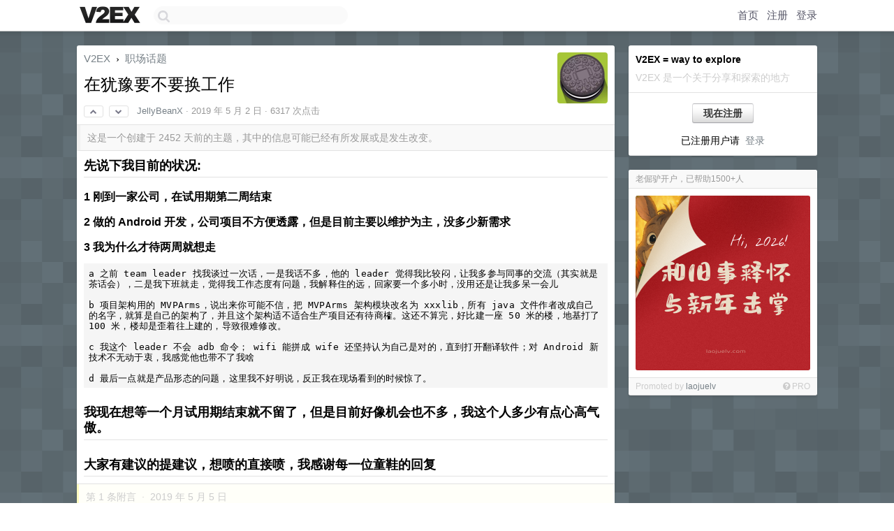

--- FILE ---
content_type: text/html; charset=UTF-8
request_url: https://www.v2ex.com/t/560566
body_size: 12080
content:
<!DOCTYPE html>
<html lang="zh-CN">
<head>
    <meta name="Content-Type" content="text/html;charset=utf-8">
    <meta name="Referrer" content="unsafe-url">
    <meta content="True" name="HandheldFriendly">
    
    <meta name="theme-color" content="#ffffff">
    
    
    <meta name="apple-mobile-web-app-capable" content="yes" />
<meta name="mobile-web-app-capable" content="yes" />
<meta name="detectify-verification" content="d0264f228155c7a1f72c3d91c17ce8fb" />
<meta name="p:domain_verify" content="b87e3b55b409494aab88c1610b05a5f0"/>
<meta name="alexaVerifyID" content="OFc8dmwZo7ttU4UCnDh1rKDtLlY" />
<meta name="baidu-site-verification" content="D00WizvYyr" />
<meta name="msvalidate.01" content="D9B08FEA08E3DA402BF07ABAB61D77DE" />
<meta property="wb:webmaster" content="f2f4cb229bda06a4" />
<meta name="google-site-verification" content="LM_cJR94XJIqcYJeOCscGVMWdaRUvmyz6cVOqkFplaU" />
<meta name="wwads-cn-verify" content="c8ffe9a587b126f152ed3d89a146b445" />
<script type="text/javascript" src="https://cdn.wwads.cn/js/makemoney.js" async></script>
<script async src="https://pagead2.googlesyndication.com/pagead/js/adsbygoogle.js?client=ca-pub-5060390720525238"
     crossorigin="anonymous"></script>
    
    <title>在犹豫要不要换工作 - V2EX</title>
    <link rel="dns-prefetch" href="https://static.v2ex.com/" />
<link rel="dns-prefetch" href="https://cdn.v2ex.com/" />
<link rel="dns-prefetch" href="https://i.v2ex.co/" />
<link rel="dns-prefetch" href="https://www.google-analytics.com/" />    
    <style>
        body {
            min-width: 820px;
            font-family: "Helvetica Neue", "Luxi Sans", "Segoe UI", "Hiragino Sans GB", "Microsoft Yahei", sans-serif, "Apple Logo";
        }
    </style>
    <link rel="stylesheet" type="text/css" media="screen" href="/assets/c5cbeb747d47558e3043308a6db51d2046fbbcae-combo.css?t=1768673400">
    
    <script>
        const SITE_NIGHT = 0;
    </script>
    <link rel="stylesheet" href="/static/css/vendor/tomorrow.css?v=3c006808236080a5d98ba4e64b8f323f" type="text/css">
    
    <link rel="icon" sizes="192x192" href="/static/icon-192.png">
    <link rel="apple-touch-icon" sizes="180x180" href="/static/apple-touch-icon-180.png?v=91e795b8b5d9e2cbf2d886c3d4b7d63c">
    
    <link rel="shortcut icon" href="/static/favicon.ico" type="image/png">
    
    
    <link rel="manifest" href="/manifest.webmanifest">
    <script>
        const LANG = 'zhcn';
        const FEATURES = ['search', 'favorite-nodes-sort'];
    </script>
    <script src="/assets/e018fd2b900d7499242ac6e8286c94e0e0cc8e0d-combo.js?t=1768673400" defer></script>
    <meta name="description" content="职场话题 - @JellyBeanX - ## 先说下我目前的状况:  ### 1 刚到一家公司，在试用期第二周结束### 2 做的 Android 开发，公司项目不方便透露，但是目前主要以维护为主，没多少新需求### 3 我">
    
    
    <link rel="canonical" href="https://www.v2ex.com/t/560566">
    
    


<meta property="og:locale" content="zh_CN" />
<meta property="og:type" content="article" />
<meta property="og:title" content="在犹豫要不要换工作 - V2EX" />
<meta property="og:description" content="职场话题 - @JellyBeanX - ## 先说下我目前的状况:  ### 1 刚到一家公司，在试用期第二周结束### 2 做的 Android 开发，公司项目不方便透露，但是目前主要以维护为主，没多少新需求### 3 我" />
<meta property="og:url" content="https://www.v2ex.com/t/560566" />
<meta property="og:site_name" content="V2EX" />

<meta property="article:tag" content="career" />
<meta property="article:section" content="职场话题" />
<meta property="article:published_time" content="2019-05-02T10:38:56Z" />

<meta name="twitter:card" content="summary" />
<meta name="twitter:description" content="职场话题 - @JellyBeanX - ## 先说下我目前的状况:  ### 1 刚到一家公司，在试用期第二周结束### 2 做的 Android 开发，公司项目不方便透露，但是目前主要以维护为主，没多少新需求### 3 我" />
<meta name="twitter:title" content="在犹豫要不要换工作 - V2EX" />
<meta name="twitter:image" content="https://cdn.v2ex.com/avatar/9d95/d5c0/265954_large.png?m=1510196894" />
<meta name="twitter:site" content="@V2EX" />
<meta name="twitter:creator" content="@V2EX" />
<link rel="top" title="回到顶部" href="#">


<link rel="amphtml" href="https://www.v2ex.com/amp/t/560566" />
<script>
const topicId = 560566;
var once = "87461";

document.addEventListener("DOMContentLoaded", () => {
    protectTraffic();

    if (typeof reloadTopicTips !== 'undefined') {
        window.reloadTopicTips = reloadTopicTips;
    }

    const observer = new IntersectionObserver(
        ([e]) => e.target.toggleAttribute('stuck', e.intersectionRatio < 1),
        {threshold: [1]}
    );

    observer.observe(document.getElementById('reply-box'));

    
    hljs.initHighlightingOnLoad();
    

    $('#Main').on('click', '.no, .ago', function () {
        location.hash = $(this).parents('.cell').prop('id');
    });

    

    // refresh once
    document.addEventListener('visibilitychange', e => {
        if (document.visibilityState === 'visible') {
            fetchOnce().then(once => {
                $('#once').val(once);
            });
        }
    });

    if (location.search.indexOf('p=') > -1) {
    const p = Number(location.search.split('p=')[1].split('&')[0]);
    if (p) {
        const key = 'tp560566';
        if (lscache.set(key, p, 60 * 24 * 30)) { // 30 days
            console.log(`Saved topic page number to ${key}: ` + p);
        }
    }
}

    
});
</script>
<script type="text/javascript">
function format(tpl) {
    var index = 1, items = arguments;
    return (tpl || '').replace(/{(\w*)}/g, function(match, p1) {
        return items[index++] || p1 || match;
    });
}
function loadCSS(url, callback) {
    return $('<link type="text/css" rel="stylesheet"/>')
        .attr({ href: url })
        .on('load', callback)
        .appendTo(document.head);
}
function lazyGist(element) {
    var $btn = $(element);
    var $self = $(element).parent();
    var $link = $self.find('a');
    $btn.prop('disabled', 'disabled').text('Loading...');
    $.getJSON(format('{}.json?callback=?', $link.prop('href').replace($link.prop('hash'), '')))
        .done(function(data) {
            loadCSS(data.stylesheet, function() {
                $self.replaceWith(data.div);
                $('.gist .gist-file .gist-meta a').filter(function() { return this.href === $link.prop('href'); }).parents('.gist-file').siblings().remove();
            });
        })
        .fail(function() { $self.replaceWith($('<a>').attr('href', url).text(url)); });
}
</script>

    
</head>
<body>
    
    
    <div id="Top">
        <div class="content">
            <div class="site-nav">
                <a href="/" name="top" title="way to explore"><div id="Logo"></div></a>
                <div id="search-container">
                    <input id="search" type="text" maxlength="128" autocomplete="off" tabindex="1">
                    <div id="search-result" class="box"></div>
                </div>
                <div class="tools" >
                
                    <a href="/" class="top">首页</a>
                    <a href="/signup" class="top">注册</a>
                    <a href="/signin" class="top">登录</a>
                
                </div>
            </div>
        </div>
    </div>
    
    <div id="Wrapper">
        <div class="content">
            
            <div id="Leftbar"></div>
            <div id="Rightbar">
                <div class="sep20"></div>
                
                    
                    <div class="box">
                        <div class="cell">
                            <strong>V2EX = way to explore</strong>
                            <div class="sep5"></div>
                            <span class="fade">V2EX 是一个关于分享和探索的地方</span>
                        </div>
                        <div class="inner">
                            <div class="sep5"></div>
                            <div align="center"><a href="/signup" class="super normal button">现在注册</a>
                            <div class="sep5"></div>
                            <div class="sep10"></div>
                            已注册用户请 &nbsp;<a href="/signin">登录</a></div>
                        </div>
                    </div>
                    
                    



        
            <style type="text/css">
#Wrapper {
background-color: #627077;
background-image: url("/static/img/shadow_light.png"), url("//static.v2ex.com/bgs/pixels.png");
background-position: 0 0, 0 0;
background-repeat: repeat-x, repeat;
}
</style>
        
    


                    
                    <div class="sep20"></div>
                    <div class="box" id="pro-campaign-container">
    <!-- Campaign content will be loaded here -->
</div>

<script>
document.addEventListener('DOMContentLoaded', function() {
    // Function to escape HTML entities
    function escapeHtml(text) {
        if (!text) return '';
        var div = document.createElement('div');
        div.textContent = text;
        return div.innerHTML;
    }

    // Function to render campaign based on display format
    function renderCampaign(campaign) {
        let html = '';
        let displayFormat = campaign.display_format || 'text-only';
        let title = escapeHtml(campaign.title);
        let description = escapeHtml(campaign.description);
        let callToAction = escapeHtml(campaign.call_to_action);
        let link = escapeHtml(campaign.link);

        // Check if required image URL is available for the display format, fallback to text-only if not
        if (displayFormat === 'small-with-description' && !campaign.img_small_url) {
            displayFormat = 'text-only';
        } else if (displayFormat === 'banner-only' && !campaign.img_banner_url) {
            displayFormat = 'text-only';
        } else if ((displayFormat === 'big-only' || displayFormat === 'big-with-description' || displayFormat === 'big-with-title-description-button') && !campaign.img_big_url) {
            displayFormat = 'text-only';
        }

        html = `<div class="pro-unit-title">${title}</div>`;
        switch(displayFormat) {
            case 'text-only':
                html += `
                    <div class="pro-unit">
                    <div class="pro-unit-description flex-one-row gap10">
                        <div onclick="window.open('${link}', '_blank')">${description}</div>
                        <div><a href="${link}" class="pro-unit-go" target="_blank">›</a>
                        </div>
                    </div>
                    </div>
                `;
                break;

            case 'small-with-description':
                html += `<div class="pro-unit flex-one-row">
                    ${campaign.img_small_cid ? `<div class="pro-unit-small-image">
                        <a href="${link}" target="_blank"><img src="${campaign.img_small_url}" class="pro-unit-img" style="max-width: 130px; max-height: 100px;" /></a>
                    </div>` : ''}
                    <div onclick="window.open('${link}', '_blank')" class="pro-unit-description">${description}</div>
                </div>`;
                break;

            case 'banner-only':
                html += `<div class="cell"><a href="${link}" target="_blank"><img src="${campaign.img_banner_url}" class="pro-unit-img" style="max-width: 250px; max-height: 60px; display: block; vertical-align: bottom;" /></a></div>`;
                break;

            case 'big-only':
                html += `<div class="cell"><a href="${link}" target="_blank"><img src="${campaign.img_big_url}" class="pro-unit-img" style="max-width: 500px; max-height: 500px; width: 100%; display: block; vertical-align: bottom;" /></a></div>`;
                break;

            case 'big-with-description':
                html += `<div class="inner" style="padding-bottom: 0px;"><a href="${link}" target="_blank"><img src="${campaign.img_big_url}" class="pro-unit-img" style="max-width: 500px; max-height: 500px; width: 100%; display: block; vertical-align: bottom;" /></a></div>`;
                html += `<div class="pro-unit-description flex-one-row gap10">
                    <div onclick="window.open('${link}', '_blank')">${description}</div>
                    <div><a href="${link}" class="pro-unit-go" target="_blank">›</a></div></div>`;
                break;

            case 'big-with-title-description-button':
                html += `<div class="inner" style="padding-bottom: 0px;"><a href="${link}" target="_blank"><img src="${campaign.img_big_url}" class="pro-unit-img" style="max-width: 500px; max-height: 500px; width: 100%; display: block; vertical-align: bottom;" /></a></div>`;
                html += `<div class="pro-unit-description">
                    <div style="text-align: center" onclick="window.open('${link}', '_blank')">${description}</div>
                    </div>`;
                html += `<div class="pro-unit-cta-container"><a href="${link}" target="_blank" class="pro-unit-cta">${callToAction}</a></div>`;
                break;

            default:
                html += `
                    <div class="pro-unit-description flex-one-row gap10">
                        <div onclick="window.open('${link}', '_blank')">${description}</div>
                        <div><a href="${link}" class="pro-unit-go" target="_blank">›</a></div>
                    </div>
                `;
        }

        html += `<div class="pro-unit-from flex-one-row gap10">
        <div>Promoted by <a href="/member/${campaign.member.username}" target="_blank">${campaign.member.username}</a></div>
        <div><a href="/pro/about" target="_blank" class="fade"><i class="fa fa-question-circle fade"></i> <span style="font-size: 12px; color: var(--color-fade)">PRO</span></a></div>
        </div>`

        return html;
    }

    // Load campaign from emitter
    var xhr = new XMLHttpRequest();
    xhr.open('GET', '/pro/emitter', true);
    xhr.setRequestHeader('Content-Type', 'application/json');

    xhr.onreadystatechange = function() {
        if (xhr.readyState === 4) {
            if (xhr.status === 200) {
                try {
                    var campaign = JSON.parse(xhr.responseText);
                    if (campaign && campaign.id) {
                        var html = renderCampaign(campaign);
                        document.getElementById('pro-campaign-container').innerHTML = html;
                    } else {
                        // No campaign to display, hide the container
                        document.getElementById('pro-campaign-container').style.display = 'none';
                    }
                } catch (e) {
                    // Parse error, hide the container
                    document.getElementById('pro-campaign-container').style.display = 'none';
                    console.log('Error parsing campaign data: ' + e.message);
                }
            } else {
                // HTTP error, hide the container
                document.getElementById('pro-campaign-container').style.display = 'none';
                console.log('Error loading campaign: HTTP ' + xhr.status);
            }
        }
    };

    xhr.send();
});
</script>
                    <div class="sep20"></div>
                    
                    
                    
                
            </div>
            <div id="Main">
                <div class="sep20"></div>
                
<div class="box" style="border-bottom: 0px;">
    
    <div class="header"><div class="fr"><a href="/member/JellyBeanX"><img src="https://cdn.v2ex.com/avatar/9d95/d5c0/265954_large.png?m=1510196894" class="avatar" border="0" align="default" alt="JellyBeanX" data-uid="265954" /></a></div>
    <a href="/">V2EX</a> <span class="chevron">&nbsp;›&nbsp;</span> <a href="/go/career">职场话题</a>
    <div class="sep10"></div>
    <h1>在犹豫要不要换工作</h1>
    <div id="topic_560566_votes" class="votes">
<a href="javascript:" onclick="upVoteTopic(560566);" class="vote"><li class="fa fa-chevron-up"></li></a> &nbsp;<a href="javascript:" onclick="downVoteTopic(560566);" class="vote"><li class="fa fa-chevron-down"></li></a></div> &nbsp; <small class="gray"><a href="/member/JellyBeanX">JellyBeanX</a> · <span title="2019-05-02 18:38:56 +08:00">2019 年 5 月 2 日</span> · 6317 次点击</small>
    </div>
    
    
    <div class="outdated">这是一个创建于 2452 天前的主题，其中的信息可能已经有所发展或是发生改变。</div>
    
    
    <div class="cell">
        
        <div class="topic_content"><div class="markdown_body"><h2>先说下我目前的状况:</h2>
<h3>1 刚到一家公司，在试用期第二周结束</h3>
<h3>2 做的 Android 开发，公司项目不方便透露，但是目前主要以维护为主，没多少新需求</h3>
<h3>3 我为什么才待两周就想走</h3>
<pre><code>a 之前 team leader 找我谈过一次话，一是我话不多，他的 leader 觉得我比较闷，让我多参与同事的交流（其实就是茶话会），二是我下班就走，觉得我工作态度有问题，我解释住的远，回家要一个多小时，没用还是让我多呆一会儿

b 项目架构用的 MVPArms，说出来你可能不信，把 MVPArms 架构模块改名为 xxxlib，所有 java 文件作者改成自己的名字，就算是自己的架构了，并且这个架构适不适合生产项目还有待商榷。这还不算完，好比建一座 50 米的楼，地基打了 100 米，楼却是歪着往上建的，导致很难修改。

c 我这个 leader 不会 adb 命令； wifi 能拼成 wife 还坚持认为自己是对的，直到打开翻译软件；对 Android 新技术不无动于衷，我感觉他也带不了我啥

d 最后一点就是产品形态的问题，这里我不好明说，反正我在现场看到的时候惊了。
</code></pre>
<h2>我现在想等一个月试用期结束就不留了，但是目前好像机会也不多，我这个人多少有点心高气傲。</h2>
<h2>大家有建议的提建议，想喷的直接喷，我感谢每一位童鞋的回复</h2>
</div></div>
        
    </div>
    
    
    
    <div class="subtle">
        <span class="fade">第 1 条附言 &nbsp;·&nbsp; <span title="2019-05-05 09:31:40 +08:00">2019 年 5 月 5 日</span></span>
        <div class="sep5"></div>
        
        <div class="topic_content">谢谢各位的留言，我考虑了一下，混到试用期结束吧，这样这个月和下个月都还有点收入。</div>
        
    </div>
    
    <div class="subtle">
        <span class="fade">第 2 条附言 &nbsp;·&nbsp; <span title="2019-05-06 14:28:15 +08:00">2019 年 5 月 6 日</span></span>
        <div class="sep5"></div>
        
        <div class="topic_content">年轻气盛，已提离职。</div>
        
    </div>
    
    
</div>

<!-- SOL tip topic -->


<div class="sep20"></div>


<div class="box">
    <div class="cell"><div class="fr" style="margin: -3px -5px 0px 0px;"><a href="/tag/Leader" class="tag"><li class="fa fa-tag"></li> Leader</a><a href="/tag/mvparms" class="tag"><li class="fa fa-tag"></li> mvparms</a><a href="/tag/架构" class="tag"><li class="fa fa-tag"></li> 架构</a><a href="/tag/试用期" class="tag"><li class="fa fa-tag"></li> 试用期</a></div><span class="gray">33 条回复 &nbsp;<strong class="snow">•</strong> &nbsp;2019-05-06 09:22:18 +08:00</span>
    </div>
    

    
        
        <div id="r_7268082" class="cell">
        
        <table cellpadding="0" cellspacing="0" border="0" width="100%">
            <tr>
                <td width="48" valign="top" align="center"><img src="https://cdn.v2ex.com/gravatar/00c55888ede83c88b0ce721ac4e3bfcc?s=48&d=retro" class="avatar" border="0" align="default" alt="yhappy" data-uid="168603" /></td>
                <td width="10" valign="top"></td>
                <td width="auto" valign="top" align="left"><div class="fr"> &nbsp; &nbsp; <span class="no">1</span></div>
                    <div class="sep3"></div>
                    <strong><a href="/member/yhappy" class="dark">yhappy</a></strong> &nbsp; <div class="badges"></div>&nbsp; &nbsp;<span class="ago" title="2019-05-02 19:11:28 +08:00">2019 年 5 月 2 日 via Android</span> 
                    <div class="sep5"></div>
                    <div class="reply_content">别问</div>
                </td>
            </tr>
        </table>
        </div>
    
    

    
        
        <div id="r_7268086" class="cell">
        
        <table cellpadding="0" cellspacing="0" border="0" width="100%">
            <tr>
                <td width="48" valign="top" align="center"><img src="https://cdn.v2ex.com/avatar/3268/f307/112508_normal.png?m=1557622130" class="avatar" border="0" align="default" alt="imningfeng" data-uid="112508" /></td>
                <td width="10" valign="top"></td>
                <td width="auto" valign="top" align="left"><div class="fr"> &nbsp; &nbsp; <span class="no">2</span></div>
                    <div class="sep3"></div>
                    <strong><a href="/member/imningfeng" class="dark">imningfeng</a></strong> &nbsp; <div class="badges"></div>&nbsp; &nbsp;<span class="ago" title="2019-05-02 19:12:34 +08:00">2019 年 5 月 2 日</span> 
                    <div class="sep5"></div>
                    <div class="reply_content">问就是六字真言</div>
                </td>
            </tr>
        </table>
        </div>
    
    

    
        
        <div id="r_7268167" class="cell">
        
        <table cellpadding="0" cellspacing="0" border="0" width="100%">
            <tr>
                <td width="48" valign="top" align="center"><img src="https://cdn.v2ex.com/gravatar/7ff2414e3d1936042bd28d3815b55b2f?s=48&d=retro" class="avatar" border="0" align="default" alt="night98" data-uid="279313" /></td>
                <td width="10" valign="top"></td>
                <td width="auto" valign="top" align="left"><div class="fr"> &nbsp; &nbsp; <span class="no">3</span></div>
                    <div class="sep3"></div>
                    <strong><a href="/member/night98" class="dark">night98</a></strong> &nbsp; <div class="badges"></div>&nbsp; &nbsp;<span class="ago" title="2019-05-02 19:45:29 +08:00">2019 年 5 月 2 日</span> 
                    <div class="sep5"></div>
                    <div class="reply_content">先面吧，有 offer 就跑</div>
                </td>
            </tr>
        </table>
        </div>
    
    

    
        
        <div id="r_7268198" class="cell">
        
        <table cellpadding="0" cellspacing="0" border="0" width="100%">
            <tr>
                <td width="48" valign="top" align="center"><img src="https://cdn.v2ex.com/gravatar/135267f3d5bcd589f4f4cd9f85b97149?s=48&d=retro" class="avatar" border="0" align="default" alt="mawenjie" data-uid="282834" /></td>
                <td width="10" valign="top"></td>
                <td width="auto" valign="top" align="left"><div class="fr"> &nbsp; &nbsp; <span class="no">4</span></div>
                    <div class="sep3"></div>
                    <strong><a href="/member/mawenjie" class="dark">mawenjie</a></strong> &nbsp; <div class="badges"></div>&nbsp; &nbsp;<span class="ago" title="2019-05-02 19:56:41 +08:00">2019 年 5 月 2 日</span>  &nbsp; <span class="small fade"><img src="/static/img/heart_20250818.png?v=c3415183a0b3e9ab1576251be69d7d6d" width="14" align="absmiddle" alt="❤️" /> 1</span>
                    <div class="sep5"></div>
                    <div class="reply_content">觉得不合适赶紧走，不要强迫自己，最后耽误的是自己，这是过来人建议</div>
                </td>
            </tr>
        </table>
        </div>
    
    

    
        
        <div id="r_7268236" class="cell">
        
        <table cellpadding="0" cellspacing="0" border="0" width="100%">
            <tr>
                <td width="48" valign="top" align="center"><img src="https://cdn.v2ex.com/avatar/5de2/bc8c/143351_normal.png?m=1652508529" class="avatar" border="0" align="default" alt="steley" data-uid="143351" /></td>
                <td width="10" valign="top"></td>
                <td width="auto" valign="top" align="left"><div class="fr"> &nbsp; &nbsp; <span class="no">5</span></div>
                    <div class="sep3"></div>
                    <strong><a href="/member/steley" class="dark">steley</a></strong> &nbsp; <div class="badges"></div>&nbsp; &nbsp;<span class="ago" title="2019-05-02 20:11:03 +08:00">2019 年 5 月 2 日</span> 
                    <div class="sep5"></div>
                    <div class="reply_content">犹豫便会败北</div>
                </td>
            </tr>
        </table>
        </div>
    
    

    
        
        <div id="r_7268249" class="cell">
        
        <table cellpadding="0" cellspacing="0" border="0" width="100%">
            <tr>
                <td width="48" valign="top" align="center"><img src="https://cdn.v2ex.com/avatar/92a5/cf19/224910_normal.png?m=1555207193" class="avatar" border="0" align="default" alt="noparking188" data-uid="224910" /></td>
                <td width="10" valign="top"></td>
                <td width="auto" valign="top" align="left"><div class="fr"> &nbsp; &nbsp; <span class="no">6</span></div>
                    <div class="sep3"></div>
                    <strong><a href="/member/noparking188" class="dark">noparking188</a></strong> &nbsp; <div class="badges"></div>&nbsp; &nbsp;<span class="ago" title="2019-05-02 20:15:46 +08:00">2019 年 5 月 2 日</span> 
                    <div class="sep5"></div>
                    <div class="reply_content">微信传代码，第二天溜</div>
                </td>
            </tr>
        </table>
        </div>
    
    

    
        
        <div id="r_7268367" class="cell">
        
        <table cellpadding="0" cellspacing="0" border="0" width="100%">
            <tr>
                <td width="48" valign="top" align="center"><img src="https://cdn.v2ex.com/gravatar/6354957c80b3d661fee2d3be1505fb10?s=48&d=retro" class="avatar" border="0" align="default" alt="Ben4" data-uid="364949" /></td>
                <td width="10" valign="top"></td>
                <td width="auto" valign="top" align="left"><div class="fr"> &nbsp; &nbsp; <span class="no">7</span></div>
                    <div class="sep3"></div>
                    <strong><a href="/member/Ben4" class="dark">Ben4</a></strong> &nbsp; <div class="badges"></div>&nbsp; &nbsp;<span class="ago" title="2019-05-02 21:03:10 +08:00">2019 年 5 月 2 日</span> 
                    <div class="sep5"></div>
                    <div class="reply_content">果断就会白给</div>
                </td>
            </tr>
        </table>
        </div>
    
    

    
        
        <div id="r_7268482" class="cell">
        
        <table cellpadding="0" cellspacing="0" border="0" width="100%">
            <tr>
                <td width="48" valign="top" align="center"><img src="https://cdn.v2ex.com/gravatar/3a14013f036c737855948a09c5a5934b?s=48&d=retro" class="avatar" border="0" align="default" alt="davie" data-uid="176161" /></td>
                <td width="10" valign="top"></td>
                <td width="auto" valign="top" align="left"><div class="fr"> &nbsp; &nbsp; <span class="no">8</span></div>
                    <div class="sep3"></div>
                    <strong><a href="/member/davie" class="dark">davie</a></strong> &nbsp; <div class="badges"></div>&nbsp; &nbsp;<span class="ago" title="2019-05-02 21:44:12 +08:00">2019 年 5 月 2 日 via Android</span> 
                    <div class="sep5"></div>
                    <div class="reply_content">有选择再说</div>
                </td>
            </tr>
        </table>
        </div>
    
    

    
        
        <div id="r_7268505" class="cell">
        
        <table cellpadding="0" cellspacing="0" border="0" width="100%">
            <tr>
                <td width="48" valign="top" align="center"><img src="https://cdn.v2ex.com/gravatar/18618c00388652a9a25dce2c457c65b5?s=48&d=retro" class="avatar" border="0" align="default" alt="smiledoll" data-uid="267354" /></td>
                <td width="10" valign="top"></td>
                <td width="auto" valign="top" align="left"><div class="fr"> &nbsp; &nbsp; <span class="no">9</span></div>
                    <div class="sep3"></div>
                    <strong><a href="/member/smiledoll" class="dark">smiledoll</a></strong> &nbsp; <div class="badges"></div>&nbsp; &nbsp;<span class="ago" title="2019-05-02 21:51:41 +08:00">2019 年 5 月 2 日 via Android</span> 
                    <div class="sep5"></div>
                    <div class="reply_content">看自己内心想怎样把。不过听你这么说，如果是我。我或者就会走。</div>
                </td>
            </tr>
        </table>
        </div>
    
    

    
        
        <div id="r_7268522" class="cell">
        
        <table cellpadding="0" cellspacing="0" border="0" width="100%">
            <tr>
                <td width="48" valign="top" align="center"><img src="https://cdn.v2ex.com/avatar/38b6/91b1/393847_normal.png?m=1553091449" class="avatar" border="0" align="default" alt="txtxdog" data-uid="393847" /></td>
                <td width="10" valign="top"></td>
                <td width="auto" valign="top" align="left"><div class="fr"> &nbsp; &nbsp; <span class="no">10</span></div>
                    <div class="sep3"></div>
                    <strong><a href="/member/txtxdog" class="dark">txtxdog</a></strong> &nbsp; <div class="badges"></div>&nbsp; &nbsp;<span class="ago" title="2019-05-02 22:00:40 +08:00">2019 年 5 月 2 日 via Android</span> 
                    <div class="sep5"></div>
                    <div class="reply_content">@<a href="/member/steley">steley</a> 果断就会败北，犹豫就会白给🐶</div>
                </td>
            </tr>
        </table>
        </div>
    
    

    
        
        <div id="r_7268578" class="cell">
        
        <table cellpadding="0" cellspacing="0" border="0" width="100%">
            <tr>
                <td width="48" valign="top" align="center"><img src="https://cdn.v2ex.com/avatar/9d95/d5c0/265954_normal.png?m=1510196894" class="avatar" border="0" align="default" alt="JellyBeanX" data-uid="265954" /></td>
                <td width="10" valign="top"></td>
                <td width="auto" valign="top" align="left"><div class="fr"> &nbsp; &nbsp; <span class="no">11</span></div>
                    <div class="sep3"></div>
                    <strong><a href="/member/JellyBeanX" class="dark">JellyBeanX</a></strong> &nbsp; <div class="badges"><div class="badge op">OP</div></div>&nbsp; &nbsp;<span class="ago" title="2019-05-02 22:22:28 +08:00">2019 年 5 月 2 日</span> 
                    <div class="sep5"></div>
                    <div class="reply_content">@<a href="/member/smiledoll">smiledoll</a> 两周，不止一次的想跑路，要不是手头紧，可能都撑不到过节</div>
                </td>
            </tr>
        </table>
        </div>
    
    

    
        
        <div id="r_7268975" class="cell">
        
        <table cellpadding="0" cellspacing="0" border="0" width="100%">
            <tr>
                <td width="48" valign="top" align="center"><img src="https://cdn.v2ex.com/avatar/deaa/f241/174475_normal.png?m=1464079949" class="avatar" border="0" align="default" alt="AltairT" data-uid="174475" /></td>
                <td width="10" valign="top"></td>
                <td width="auto" valign="top" align="left"><div class="fr"> &nbsp; &nbsp; <span class="no">12</span></div>
                    <div class="sep3"></div>
                    <strong><a href="/member/AltairT" class="dark">AltairT</a></strong> &nbsp; <div class="badges"></div>&nbsp; &nbsp;<span class="ago" title="2019-05-03 01:14:32 +08:00">2019 年 5 月 3 日</span> 
                    <div class="sep5"></div>
                    <div class="reply_content">我之前找到一家,待了两天,感觉从技术到氛围到产品都不行,还惯例加班单休,也怪自己面试时没问清楚急着找工作.犹豫了一晚上(行情太差了),第二天上班还是走了,然后就来杭州找到还算满意只不过规模比较小的一个团队,更加证明当初的选择是对的,将就没有好处,工作必须越找越好,不然怎么去提升薪资和技术.</div>
                </td>
            </tr>
        </table>
        </div>
    
    

    
        
        <div id="r_7268982" class="cell">
        
        <table cellpadding="0" cellspacing="0" border="0" width="100%">
            <tr>
                <td width="48" valign="top" align="center"><img src="https://cdn.v2ex.com/avatar/f191/4af6/354165_normal.png?m=1556418763" class="avatar" border="0" align="default" alt="redford42" data-uid="354165" /></td>
                <td width="10" valign="top"></td>
                <td width="auto" valign="top" align="left"><div class="fr"> &nbsp; &nbsp; <span class="no">13</span></div>
                    <div class="sep3"></div>
                    <strong><a href="/member/redford42" class="dark">redford42</a></strong> &nbsp; <div class="badges"></div>&nbsp; &nbsp;<span class="ago" title="2019-05-03 01:18:49 +08:00">2019 年 5 月 3 日</span> 
                    <div class="sep5"></div>
                    <div class="reply_content">走，不要在自己看不起的人手底下做事</div>
                </td>
            </tr>
        </table>
        </div>
    
    

    
        
        <div id="r_7269073" class="cell">
        
        <table cellpadding="0" cellspacing="0" border="0" width="100%">
            <tr>
                <td width="48" valign="top" align="center"><img src="https://cdn.v2ex.com/avatar/3aff/21f3/53761_normal.png?m=1428164443" class="avatar" border="0" align="default" alt="lincanbin" data-uid="53761" /></td>
                <td width="10" valign="top"></td>
                <td width="auto" valign="top" align="left"><div class="fr"> &nbsp; &nbsp; <span class="no">14</span></div>
                    <div class="sep3"></div>
                    <strong><a href="/member/lincanbin" class="dark">lincanbin</a></strong> &nbsp; <div class="badges"></div>&nbsp; &nbsp;<span class="ago" title="2019-05-03 02:58:09 +08:00">2019 年 5 月 3 日 via Android</span> 
                    <div class="sep5"></div>
                    <div class="reply_content">你才呆两周就想走，如果你留下来，后面的心理状态你自己也有预期的吧？</div>
                </td>
            </tr>
        </table>
        </div>
    
    

    
        
        <div id="r_7269165" class="cell">
        
        <table cellpadding="0" cellspacing="0" border="0" width="100%">
            <tr>
                <td width="48" valign="top" align="center"><img src="https://cdn.v2ex.com/gravatar/07eb6808ce947fd42e840fca19a2e5d8?s=48&d=retro" class="avatar" border="0" align="default" alt="fanyingmao" data-uid="321878" /></td>
                <td width="10" valign="top"></td>
                <td width="auto" valign="top" align="left"><div class="fr"> &nbsp; &nbsp; <span class="no">15</span></div>
                    <div class="sep3"></div>
                    <strong><a href="/member/fanyingmao" class="dark">fanyingmao</a></strong> &nbsp; <div class="badges"></div>&nbsp; &nbsp;<span class="ago" title="2019-05-03 07:30:48 +08:00">2019 年 5 月 3 日 via Android</span> 
                    <div class="sep5"></div>
                    <div class="reply_content">这次我接到又老又烂的代码，加班还多，就走了，又要找工作了。</div>
                </td>
            </tr>
        </table>
        </div>
    
    

    
        
        <div id="r_7269256" class="cell">
        
        <table cellpadding="0" cellspacing="0" border="0" width="100%">
            <tr>
                <td width="48" valign="top" align="center"><img src="https://cdn.v2ex.com/avatar/7b4d/7433/310405_normal.png?m=1539335897" class="avatar" border="0" align="default" alt="lumnag" data-uid="310405" /></td>
                <td width="10" valign="top"></td>
                <td width="auto" valign="top" align="left"><div class="fr"> &nbsp; &nbsp; <span class="no">16</span></div>
                    <div class="sep3"></div>
                    <strong><a href="/member/lumnag" class="dark">lumnag</a></strong> &nbsp; <div class="badges"></div>&nbsp; &nbsp;<span class="ago" title="2019-05-03 08:45:45 +08:00">2019 年 5 月 3 日 via Android</span> 
                    <div class="sep5"></div>
                    <div class="reply_content">和我的情况一样，我在五一前离职了，后悔自己太年轻走的太晚了</div>
                </td>
            </tr>
        </table>
        </div>
    
    

    
        
        <div id="r_7269268" class="cell">
        
        <table cellpadding="0" cellspacing="0" border="0" width="100%">
            <tr>
                <td width="48" valign="top" align="center"><img src="https://cdn.v2ex.com/gravatar/cd503b9817bd516b8cf39642ad7febfc?s=48&d=retro" class="avatar" border="0" align="default" alt="tomoya92" data-uid="84371" /></td>
                <td width="10" valign="top"></td>
                <td width="auto" valign="top" align="left"><div class="fr"> &nbsp; &nbsp; <span class="no">17</span></div>
                    <div class="sep3"></div>
                    <strong><a href="/member/tomoya92" class="dark">tomoya92</a></strong> &nbsp; <div class="badges"></div>&nbsp; &nbsp;<span class="ago" title="2019-05-03 08:53:41 +08:00">2019 年 5 月 3 日 via iPhone</span> 
                    <div class="sep5"></div>
                    <div class="reply_content">既然在纠结就表示你内心是想换的</div>
                </td>
            </tr>
        </table>
        </div>
    
    

    
        
        <div id="r_7269401" class="cell">
        
        <table cellpadding="0" cellspacing="0" border="0" width="100%">
            <tr>
                <td width="48" valign="top" align="center"><img src="https://cdn.v2ex.com/avatar/479c/3b11/41753_normal.png?m=1756537907" class="avatar" border="0" align="default" alt="Cu635" data-uid="41753" /></td>
                <td width="10" valign="top"></td>
                <td width="auto" valign="top" align="left"><div class="fr"> &nbsp; &nbsp; <span class="no">18</span></div>
                    <div class="sep3"></div>
                    <strong><a href="/member/Cu635" class="dark">Cu635</a></strong> &nbsp; <div class="badges"></div>&nbsp; &nbsp;<span class="ago" title="2019-05-03 09:53:29 +08:00">2019 年 5 月 3 日</span> 
                    <div class="sep5"></div>
                    <div class="reply_content">如果说 abcd 这四点都是真实的而不是你的话术的话，那么你就不应该犹豫直接走了。<br /><br />a “下班就走”就是工作态度有问题，这是明摆着要强迫加班还不给加班费啊；<br />b 这个不是小事，这个都已经算是抄袭了，到时候连吃官司都有可能，再看 a 和 c，搞不好 leader 就会让手下人背黑锅；<br />c 技术上不会其实不算啥，但是“ wifi 能拼成 wife 还坚持认为自己是对的”这个……<br />d “最后一点就是产品形态的问题，这里我不好明说，反正我在现场看到的时候惊了”，这个难道是有违法风险？那还犹豫啥？</div>
                </td>
            </tr>
        </table>
        </div>
    
    

    
        
        <div id="r_7269417" class="cell">
        
        <table cellpadding="0" cellspacing="0" border="0" width="100%">
            <tr>
                <td width="48" valign="top" align="center"><img src="https://cdn.v2ex.com/avatar/9b4b/e5fb/178637_normal.png?m=1505439118" class="avatar" border="0" align="default" alt="HongJay" data-uid="178637" /></td>
                <td width="10" valign="top"></td>
                <td width="auto" valign="top" align="left"><div class="fr"> &nbsp; &nbsp; <span class="no">19</span></div>
                    <div class="sep3"></div>
                    <strong><a href="/member/HongJay" class="dark">HongJay</a></strong> &nbsp; <div class="badges"></div>&nbsp; &nbsp;<span class="ago" title="2019-05-03 09:57:46 +08:00">2019 年 5 月 3 日</span> 
                    <div class="sep5"></div>
                    <div class="reply_content">是的。就六个字</div>
                </td>
            </tr>
        </table>
        </div>
    
    

    
        
        <div id="r_7269421" class="cell">
        
        <table cellpadding="0" cellspacing="0" border="0" width="100%">
            <tr>
                <td width="48" valign="top" align="center"><img src="https://cdn.v2ex.com/avatar/75dc/4668/336494_normal.png?m=1562658790" class="avatar" border="0" align="default" alt="passerbytiny" data-uid="336494" /></td>
                <td width="10" valign="top"></td>
                <td width="auto" valign="top" align="left"><div class="fr"> &nbsp; &nbsp; <span class="no">20</span></div>
                    <div class="sep3"></div>
                    <strong><a href="/member/passerbytiny" class="dark">passerbytiny</a></strong> &nbsp; <div class="badges"></div>&nbsp; &nbsp;<span class="ago" title="2019-05-03 09:59:49 +08:00">2019 年 5 月 3 日</span> 
                    <div class="sep5"></div>
                    <div class="reply_content">其他都是小事，但不让下班就走，已经触碰底线，没有还款压力就别废话了，走得越早损失越低。</div>
                </td>
            </tr>
        </table>
        </div>
    
    

    
        
        <div id="r_7269476" class="cell">
        
        <table cellpadding="0" cellspacing="0" border="0" width="100%">
            <tr>
                <td width="48" valign="top" align="center"><img src="https://cdn.v2ex.com/gravatar/770b91a8c0fcde71180a141d30971093?s=48&d=retro" class="avatar" border="0" align="default" alt="iYY" data-uid="289302" /></td>
                <td width="10" valign="top"></td>
                <td width="auto" valign="top" align="left"><div class="fr"> &nbsp; &nbsp; <span class="no">21</span></div>
                    <div class="sep3"></div>
                    <strong><a href="/member/iYY" class="dark">iYY</a></strong> &nbsp; <div class="badges"></div>&nbsp; &nbsp;<span class="ago" title="2019-05-03 10:25:30 +08:00">2019 年 5 月 3 日 via iPhone</span> 
                    <div class="sep5"></div>
                    <div class="reply_content">手头紧，那就别冲动 骑驴找马</div>
                </td>
            </tr>
        </table>
        </div>
    
    

    
        
        <div id="r_7269496" class="cell">
        
        <table cellpadding="0" cellspacing="0" border="0" width="100%">
            <tr>
                <td width="48" valign="top" align="center"><img src="https://cdn.v2ex.com/avatar/b86d/b831/241141_normal.png?m=1514864939" class="avatar" border="0" align="default" alt="blless" data-uid="241141" /></td>
                <td width="10" valign="top"></td>
                <td width="auto" valign="top" align="left"><div class="fr"> &nbsp; &nbsp; <span class="no">22</span></div>
                    <div class="sep3"></div>
                    <strong><a href="/member/blless" class="dark">blless</a></strong> &nbsp; <div class="badges"></div>&nbsp; &nbsp;<span class="ago" title="2019-05-03 10:30:41 +08:00">2019 年 5 月 3 日 via Android</span> 
                    <div class="sep5"></div>
                    <div class="reply_content">这种一开始就失望太大，或者感觉没有前景，留着也是勉强，真的是耽误自己的。反正出来总是要受挫的，年轻的时候受挫成本还比较小</div>
                </td>
            </tr>
        </table>
        </div>
    
    

    
        
        <div id="r_7269725" class="cell">
        
        <table cellpadding="0" cellspacing="0" border="0" width="100%">
            <tr>
                <td width="48" valign="top" align="center"><img src="https://cdn.v2ex.com/gravatar/49693207bbcda95120f21b474c982dff?s=48&d=retro" class="avatar" border="0" align="default" alt="JLNR" data-uid="346786" /></td>
                <td width="10" valign="top"></td>
                <td width="auto" valign="top" align="left"><div class="fr"> &nbsp; &nbsp; <span class="no">23</span></div>
                    <div class="sep3"></div>
                    <strong><a href="/member/JLNR" class="dark">JLNR</a></strong> &nbsp; <div class="badges"></div>&nbsp; &nbsp;<span class="ago" title="2019-05-03 11:57:00 +08:00">2019 年 5 月 3 日 via Android</span> 
                    <div class="sep5"></div>
                    <div class="reply_content">光 a 和 c 就可以走了，我能理解遇到一个垃圾 leader 是多痛苦的事情。</div>
                </td>
            </tr>
        </table>
        </div>
    
    

    
        
        <div id="r_7269731" class="cell">
        
        <table cellpadding="0" cellspacing="0" border="0" width="100%">
            <tr>
                <td width="48" valign="top" align="center"><img src="https://cdn.v2ex.com/gravatar/49693207bbcda95120f21b474c982dff?s=48&d=retro" class="avatar" border="0" align="default" alt="JLNR" data-uid="346786" /></td>
                <td width="10" valign="top"></td>
                <td width="auto" valign="top" align="left"><div class="fr"> &nbsp; &nbsp; <span class="no">24</span></div>
                    <div class="sep3"></div>
                    <strong><a href="/member/JLNR" class="dark">JLNR</a></strong> &nbsp; <div class="badges"></div>&nbsp; &nbsp;<span class="ago" title="2019-05-03 11:57:52 +08:00">2019 年 5 月 3 日 via Android</span> 
                    <div class="sep5"></div>
                    <div class="reply_content">不过，别裸辞，先找着。</div>
                </td>
            </tr>
        </table>
        </div>
    
    

    
        
        <div id="r_7269755" class="cell">
        
        <table cellpadding="0" cellspacing="0" border="0" width="100%">
            <tr>
                <td width="48" valign="top" align="center"><img src="https://cdn.v2ex.com/gravatar/18618c00388652a9a25dce2c457c65b5?s=48&d=retro" class="avatar" border="0" align="default" alt="smiledoll" data-uid="267354" /></td>
                <td width="10" valign="top"></td>
                <td width="auto" valign="top" align="left"><div class="fr"> &nbsp; &nbsp; <span class="no">25</span></div>
                    <div class="sep3"></div>
                    <strong><a href="/member/smiledoll" class="dark">smiledoll</a></strong> &nbsp; <div class="badges"></div>&nbsp; &nbsp;<span class="ago" title="2019-05-03 12:05:46 +08:00">2019 年 5 月 3 日 via Android</span> 
                    <div class="sep5"></div>
                    <div class="reply_content">@<a href="/member/JellyBeanX">JellyBeanX</a> 那如果是这样的话。建议你还是先留下来。在这期间学点东西呗。</div>
                </td>
            </tr>
        </table>
        </div>
    
    

    
        
        <div id="r_7269760" class="cell">
        
        <table cellpadding="0" cellspacing="0" border="0" width="100%">
            <tr>
                <td width="48" valign="top" align="center"><img src="https://cdn.v2ex.com/avatar/d08b/4ce5/372859_normal.png?m=1546832366" class="avatar" border="0" align="default" alt="JunStone" data-uid="372859" /></td>
                <td width="10" valign="top"></td>
                <td width="auto" valign="top" align="left"><div class="fr"> &nbsp; &nbsp; <span class="no">26</span></div>
                    <div class="sep3"></div>
                    <strong><a href="/member/JunStone" class="dark">JunStone</a></strong> &nbsp; <div class="badges"></div>&nbsp; &nbsp;<span class="ago" title="2019-05-03 12:08:00 +08:00">2019 年 5 月 3 日 via Android</span> 
                    <div class="sep5"></div>
                    <div class="reply_content">工作是个小事，关键是周围的人！</div>
                </td>
            </tr>
        </table>
        </div>
    
    

    
        
        <div id="r_7270476" class="cell">
        
        <table cellpadding="0" cellspacing="0" border="0" width="100%">
            <tr>
                <td width="48" valign="top" align="center"><img src="https://cdn.v2ex.com/gravatar/08fc8b090b352abe51f3efb3acff1191?s=48&d=retro" class="avatar" border="0" align="default" alt="rzq3147" data-uid="187735" /></td>
                <td width="10" valign="top"></td>
                <td width="auto" valign="top" align="left"><div class="fr"> &nbsp; &nbsp; <span class="no">27</span></div>
                    <div class="sep3"></div>
                    <strong><a href="/member/rzq3147" class="dark">rzq3147</a></strong> &nbsp; <div class="badges"></div>&nbsp; &nbsp;<span class="ago" title="2019-05-03 17:03:49 +08:00">2019 年 5 月 3 日 via Android</span> 
                    <div class="sep5"></div>
                    <div class="reply_content">没实力不要裸辞</div>
                </td>
            </tr>
        </table>
        </div>
    
    

    
        
        <div id="r_7270880" class="cell">
        
        <table cellpadding="0" cellspacing="0" border="0" width="100%">
            <tr>
                <td width="48" valign="top" align="center"><img src="https://cdn.v2ex.com/avatar/9d95/d5c0/265954_normal.png?m=1510196894" class="avatar" border="0" align="default" alt="JellyBeanX" data-uid="265954" /></td>
                <td width="10" valign="top"></td>
                <td width="auto" valign="top" align="left"><div class="fr"> &nbsp; &nbsp; <span class="no">28</span></div>
                    <div class="sep3"></div>
                    <strong><a href="/member/JellyBeanX" class="dark">JellyBeanX</a></strong> &nbsp; <div class="badges"><div class="badge op">OP</div></div>&nbsp; &nbsp;<span class="ago" title="2019-05-03 20:01:02 +08:00">2019 年 5 月 3 日</span> 
                    <div class="sep5"></div>
                    <div class="reply_content">@<a href="/member/Cu635">Cu635</a> b 是我第一次想跑路的诱因，d 确实是签了保密协议</div>
                </td>
            </tr>
        </table>
        </div>
    
    

    
        
        <div id="r_7270972" class="cell">
        
        <table cellpadding="0" cellspacing="0" border="0" width="100%">
            <tr>
                <td width="48" valign="top" align="center"><img src="https://cdn.v2ex.com/gravatar/d7c6b705c6aecc08e8126b6f8026f7a1?s=48&d=retro" class="avatar" border="0" align="default" alt="cdlixucd" data-uid="274379" /></td>
                <td width="10" valign="top"></td>
                <td width="auto" valign="top" align="left"><div class="fr"> &nbsp; &nbsp; <span class="no">29</span></div>
                    <div class="sep3"></div>
                    <strong><a href="/member/cdlixucd" class="dark">cdlixucd</a></strong> &nbsp; <div class="badges"></div>&nbsp; &nbsp;<span class="ago" title="2019-05-03 20:52:55 +08:00">2019 年 5 月 3 日 via Android</span> 
                    <div class="sep5"></div>
                    <div class="reply_content">这个世界哪个公司都一样 即使是 Google 也有不如意的地方</div>
                </td>
            </tr>
        </table>
        </div>
    
    

    
        
        <div id="r_7272122" class="cell">
        
        <table cellpadding="0" cellspacing="0" border="0" width="100%">
            <tr>
                <td width="48" valign="top" align="center"><img src="https://cdn.v2ex.com/avatar/479c/3b11/41753_normal.png?m=1756537907" class="avatar" border="0" align="default" alt="Cu635" data-uid="41753" /></td>
                <td width="10" valign="top"></td>
                <td width="auto" valign="top" align="left"><div class="fr"> &nbsp; &nbsp; <span class="no">30</span></div>
                    <div class="sep3"></div>
                    <strong><a href="/member/Cu635" class="dark">Cu635</a></strong> &nbsp; <div class="badges"></div>&nbsp; &nbsp;<span class="ago" title="2019-05-04 10:52:13 +08:00">2019 年 5 月 4 日</span> 
                    <div class="sep5"></div>
                    <div class="reply_content">@<a href="/member/JLNR">JLNR</a> <br />好吧，我当初是看着 b 和 d 觉得 lz 不应该犹豫的……<br /><br />@<a href="/member/JellyBeanX">JellyBeanX</a> <br />保密协议连产品形态都不能说？难道说这种产品形态只有你们和被你们抄袭的两家？</div>
                </td>
            </tr>
        </table>
        </div>
    
    

    
        
        <div id="r_7273944" class="cell">
        
        <table cellpadding="0" cellspacing="0" border="0" width="100%">
            <tr>
                <td width="48" valign="top" align="center"><img src="https://cdn.v2ex.com/gravatar/b73f76b38c124fe9e25d43b14f143e69?s=48&d=retro" class="avatar" border="0" align="default" alt="piaoLuoer" data-uid="303434" /></td>
                <td width="10" valign="top"></td>
                <td width="auto" valign="top" align="left"><div class="fr"> &nbsp; &nbsp; <span class="no">31</span></div>
                    <div class="sep3"></div>
                    <strong><a href="/member/piaoLuoer" class="dark">piaoLuoer</a></strong> &nbsp; <div class="badges"></div>&nbsp; &nbsp;<span class="ago" title="2019-05-04 21:55:19 +08:00">2019 年 5 月 4 日</span> 
                    <div class="sep5"></div>
                    <div class="reply_content">我也是刚进一家公司一个月,给任务不给排期项目经理天天催,天天加班干不完,哎</div>
                </td>
            </tr>
        </table>
        </div>
    
    

    
        
        <div id="r_7280216" class="cell">
        
        <table cellpadding="0" cellspacing="0" border="0" width="100%">
            <tr>
                <td width="48" valign="top" align="center"><img src="https://cdn.v2ex.com/gravatar/84e2903fbd6a58f216f32c1c6bf5a842?s=48&d=retro" class="avatar" border="0" align="default" alt="TonyYOYO" data-uid="171150" /></td>
                <td width="10" valign="top"></td>
                <td width="auto" valign="top" align="left"><div class="fr"> &nbsp; &nbsp; <span class="no">32</span></div>
                    <div class="sep3"></div>
                    <strong><a href="/member/TonyYOYO" class="dark">TonyYOYO</a></strong> &nbsp; <div class="badges"></div>&nbsp; &nbsp;<span class="ago" title="2019-05-06 08:19:07 +08:00">2019 年 5 月 6 日 via iPhone</span> 
                    <div class="sep5"></div>
                    <div class="reply_content">@<a href="/member/noparking188">noparking188</a> 这是什么梗……😂</div>
                </td>
            </tr>
        </table>
        </div>
    
    

    
        
        <div id="r_7280551" class="cell">
        
        <table cellpadding="0" cellspacing="0" border="0" width="100%">
            <tr>
                <td width="48" valign="top" align="center"><img src="https://cdn.v2ex.com/avatar/92a5/cf19/224910_normal.png?m=1555207193" class="avatar" border="0" align="default" alt="noparking188" data-uid="224910" /></td>
                <td width="10" valign="top"></td>
                <td width="auto" valign="top" align="left"><div class="fr"> &nbsp; &nbsp; <span class="no">33</span></div>
                    <div class="sep3"></div>
                    <strong><a href="/member/noparking188" class="dark">noparking188</a></strong> &nbsp; <div class="badges"></div>&nbsp; &nbsp;<span class="ago" title="2019-05-06 09:22:18 +08:00">2019 年 5 月 6 日</span> 
                    <div class="sep5"></div>
                    <div class="reply_content">@<a href="/member/TonyYOYO">TonyYOYO</a> 了解到公司用微信传代码</div>
                </td>
            </tr>
        </table>
        </div>
    
    


</div>
<div class="sep20"></div>



<div class="sep20"></div>
<div style="box-sizing: border-box"><div class="wwads-cn wwads-horizontal" data-id="98" style="max-width: 100%; padding-top: 10px; margin-top: 0px; text-align: left; box-shadow: 0 2px 3px rgb(0 0 0 / 10%); border-bottom: 1px solid var(--box-border-color); background-color: var(--box-background-color); color: var(--box-foreground-color);"></div></div>
<style type="text/css">.wwads-cn { border-radius: 3px !important; } .wwads-text { color: var(--link-color) !important; }</style>






            </div>
            
            
        </div>
        <div class="c"></div>
        <div class="sep20"></div>
    </div>
    <div id="Bottom">
        <div class="content">
            <div class="inner">
                <div class="sep10"></div>
                    <div class="fr">
                        <a href="https://www.digitalocean.com/?refcode=1b51f1a7651d" target="_blank"><div id="DigitalOcean"></div></a>
                    </div>
                    <strong><a href="/about" class="dark" target="_self">关于</a> &nbsp; <span class="snow">·</span> &nbsp; <a href="/help" class="dark" target="_self">帮助文档</a> &nbsp; <span class="snow">·</span> &nbsp; <a href="/pro/about" class="dark" target="_self">自助推广系统</a> &nbsp; <span class="snow">·</span> &nbsp; <a href="https://blog.v2ex.com/" class="dark" target="_blank">博客</a> &nbsp; <span class="snow">·</span> &nbsp; <a href="/help/api" class="dark" target="_self">API</a> &nbsp; <span class="snow">·</span> &nbsp; <a href="/faq" class="dark" target="_self">FAQ</a> &nbsp; <span class="snow">·</span> &nbsp; <a href="/solana" class="dark" target="_self">Solana</a> &nbsp; <span class="snow">·</span> &nbsp; 1097 人在线</strong> &nbsp; <span class="fade">最高记录 6679</span> &nbsp; <span class="snow">·</span> &nbsp; <a href="/select/language" class="f11"><img src="/static/img/language.png?v=6a5cfa731dc71a3769f6daace6784739" width="16" align="absmiddle" id="ico-select-language" /> &nbsp; Select Language</a>
                    <div class="sep20"></div>
                    创意工作者们的社区
                    <div class="sep5"></div>
                    World is powered by solitude
                    <div class="sep20"></div>
                    <span class="small fade">VERSION: 3.9.8.5 · 28ms · <a href="/worldclock#utc">UTC 18:13</a> · <a href="/worldclock#pvg">PVG 02:13</a> · <a href="/worldclock#lax">LAX 10:13</a> · <a href="/worldclock#jfk">JFK 13:13</a><br />♥ Do have faith in what you're doing.</span>
                <div class="sep10"></div>
            </div>
        </div>
    </div>

    

    

    
    <script src="/b/i/nSwaNIPJcTa1wGP6n90b__NgT-wpJ6TmgvXWM89HAKSZIgj5wtLWFb8XGHHsb75vVvhDfP74gKk-Iiv3LXeATE4hdA0NdMYVf1C_Y7Auc86hV4mu0FRgHs5Ik__gsD1wXQtS8Ue2VaqPVCEdnKg8RjNvSsfM2HqTmqirqCUj_0Y="></script>
    

    
    <script>
      (function(i,s,o,g,r,a,m){i['GoogleAnalyticsObject']=r;i[r]=i[r]||function(){
      (i[r].q=i[r].q||[]).push(arguments)},i[r].l=1*new Date();a=s.createElement(o),
      m=s.getElementsByTagName(o)[0];a.async=1;a.src=g;m.parentNode.insertBefore(a,m)
      })(window,document,'script','//www.google-analytics.com/analytics.js','ga');

      ga('create', 'UA-11940834-2', 'v2ex.com');
      ga('send', 'pageview');
      

ga('send', 'event', 'Node', 'topic', 'career');



    </script>
    

    
<button class="scroll-top" data-scroll="up" type="button"><span>❯<span></button>
</body>
</html>

--- FILE ---
content_type: text/html; charset=utf-8
request_url: https://www.google.com/recaptcha/api2/aframe
body_size: 269
content:
<!DOCTYPE HTML><html><head><meta http-equiv="content-type" content="text/html; charset=UTF-8"></head><body><script nonce="PiqaIhr9RX9TB0FukhV0GA">/** Anti-fraud and anti-abuse applications only. See google.com/recaptcha */ try{var clients={'sodar':'https://pagead2.googlesyndication.com/pagead/sodar?'};window.addEventListener("message",function(a){try{if(a.source===window.parent){var b=JSON.parse(a.data);var c=clients[b['id']];if(c){var d=document.createElement('img');d.src=c+b['params']+'&rc='+(localStorage.getItem("rc::a")?sessionStorage.getItem("rc::b"):"");window.document.body.appendChild(d);sessionStorage.setItem("rc::e",parseInt(sessionStorage.getItem("rc::e")||0)+1);localStorage.setItem("rc::h",'1768673612456');}}}catch(b){}});window.parent.postMessage("_grecaptcha_ready", "*");}catch(b){}</script></body></html>